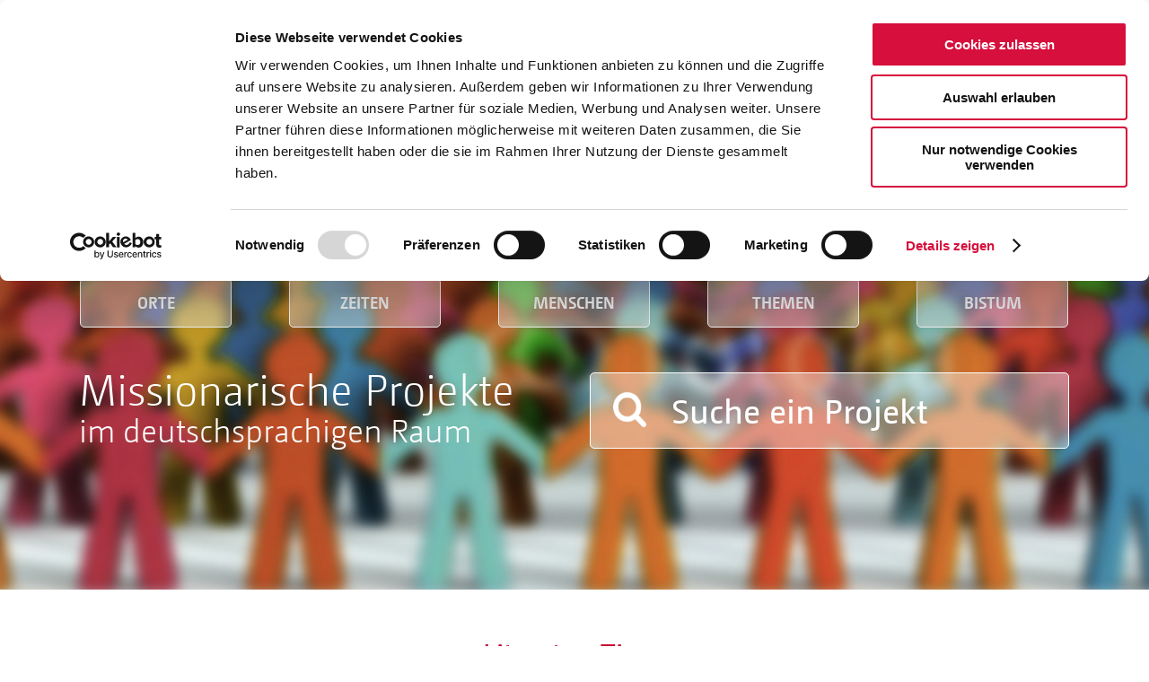

--- FILE ---
content_type: text/html; charset=utf-8
request_url: https://www.pastorale-innovationen.de/literatur/
body_size: 12342
content:
<!DOCTYPE html>
<html lang="de">
<head><script id="Cookiebot" src="https://consent.cookiebot.com/uc.js" data-cbid="71f007eb-0c00-4cf1-aea3-d55e5a6cf641" data-blockingmode="auto" type="text/javascript"></script>

<meta charset="utf-8">
<!-- 
	Created by Trisinus GmbH & Co. KG – www.trisinus.de

	This website is powered by TYPO3 - inspiring people to share!
	TYPO3 is a free open source Content Management Framework initially created by Kasper Skaarhoj and licensed under GNU/GPL.
	TYPO3 is copyright 1998-2026 of Kasper Skaarhoj. Extensions are copyright of their respective owners.
	Information and contribution at https://typo3.org/
-->




<meta name="generator" content="TYPO3 CMS">
<meta name="viewport" content="width=device-width,initial-scale=1.0">
<meta name="twitter:card" content="summary">


<link rel="stylesheet" href="/typo3temp/assets/css/5b65be6f04c70b649977f496babdc3d4.css?1730705981" media="all">
<link rel="stylesheet" href="/fileadmin/templates/ext_templates/flexslider/Css/flexslider.css?1727699147" media="all">
<link rel="stylesheet" href="/fileadmin/templates/ext_templates/flexslider/Css/mods.css?1617786294" media="all">
<link rel="stylesheet" href="/fileadmin/templates/css/main.css?1727699000" media="all">
<link rel="stylesheet" href="/fileadmin/templates/css/additional.css?1617266520" media="all">
<link rel="stylesheet" href="/fileadmin/templates/css/responsive.css?1619000285" media="all">
<link rel="stylesheet" href="/fileadmin/templates/css/font-awesome.min.css?1429318584" media="all">
<link rel="stylesheet" href="/fileadmin/templates/css/print.css?1418890600" media="print">
<link rel="stylesheet" href="/fileadmin/templates/lib/fancybox_2.1.5/fancybox-master/dist/jquery.fancybox.min.css?1614673847" media="screen">
<link rel="stylesheet" href="/fileadmin/templates/css/jquery_ui.css?1617272615" media="screen">




<script src="/fileadmin/templates/lib/jquery-2.1.4.min.js?1617272720"></script>
<script src="/fileadmin/templates/lib/jquery-ui.min.js?1617272775"></script>
<script src="/fileadmin/templates/lib/jquery.rwdImageMaps.min.js?1378980195"></script>
<script src="/fileadmin/templates/lib/datepicker_de.js?1617272847"></script>
<script src="https://use.typekit.net/pxh7fpe.js"></script>
<script src="/fileadmin/templates/lib/fancybox_2.1.5/fancybox-master/dist/jquery.fancybox.min.js?1614673847"></script>
<script src="/fileadmin/templates/lib/jquery.placeholder.min.js?1432712694"></script>
<script src="/fileadmin/templates/lib/skrollr.js?1434709901"></script>
<script src="/fileadmin/templates/lib/main.js?1617788531"></script>



<title> Literatur - Pastorale Innovationen</title>
<link rel="canonical" href="https://www.pastorale-innovationen.de/literatur/"/>

</head>
<body id="uid_13">
<div class="komplettrahmen" id="skrollr-body">
	<div class="topmenuebutton"><a title="" href="javascript:;"><img alt="Button für Menü" src="/fileadmin/templates/m/smartmenu.png"></a></div>
	<div class="slideoutmenu">
	<a class="close"><img src="/fileadmin/templates/m/x.png"></a>
	<div class="slideoutmenuwrapper"><ul class="clearfix"><li class="link_11"><a href="/links/">Links</a></li><li class="on link_13"><a href="/literatur/">Literatur</a></li><li class="link_14"><a href="/foerderung/">Förderung</a></li><li class="link_4"><a href="/suche/">Suche</a></li></ul></div>
	</div>
	<div class="topzeile" id="topzeile">
	<div class="topzeile_wrapper clearfix">
		<div class="homelink_wrapper">
		<a class="homelink" href="/" title="Startseite"><img src="/fileadmin/templates/m/logo.png" alt="Startseite">
		</a>
		</div>
		<div class="topmenue" id="topmenue"><ul class="clearfix"><li class="link_11"><a href="/links/">Links</a></li><li class="on link_13"><a href="/literatur/">Literatur</a></li><li class="link_14"><a href="/foerderung/">Förderung</a></li><li class="link_4"><a href="/suche/">Suche</a></li></ul></div>
	</div>
	</div>
	<div class="headerzeile" id="headerzeile" data-0="background-position:0% 0%;" data-top-bottom="background-position:0% 100%;">
	<div class="headerzeile_wrapper" id="headerzeile_wrapper">
		<div class="headerzeile_innerWrapper"><div class="tx-t3sprojects-pi-search">
         
			<form method='post' action='/projekt-suchausgabe/'>
				<div class='mainmenue'>
					<ul>
						
				<li class=''>
					<div>
						<a href='/projekt-suchausgabe/?project%5Bcategory_main%5D=1&cHash=d05c74676d148400cb06794fd8f99cab'>Orte<i class='fa fa-times-circle'></i></a>
					</div>
				</li>
			
				<li class=''>
					<div>
						<a href='/projekt-suchausgabe/?project%5Bcategory_main%5D=2&cHash=c4830b03114532e38a8bb28a88c61fee'>Zeiten<i class='fa fa-times-circle'></i></a>
					</div>
				</li>
			
				<li class=''>
					<div>
						<a href='/projekt-suchausgabe/?project%5Bcategory_main%5D=5&cHash=2017e45361cfda16e0800e8afce86a13'>Menschen<i class='fa fa-times-circle'></i></a>
					</div>
				</li>
			
				<li class=''>
					<div>
						<a href='/projekt-suchausgabe/?project%5Bcategory_main%5D=3&cHash=857d766233ac922f5fe5196232811653'>Themen<i class='fa fa-times-circle'></i></a>
					</div>
				</li>
			
						
			<li class=''>
				<div>
					<a href='/bistuemer-karte/?project%5Bcategory_main%5D=bistum_map&cHash=e18064127ae0532cc4b879366d8d2b9e'>Bistum<i class='fa fa-times-circle'></i></a>
				</div>
			</li>
		
					</ul>
				</div>
				<div class='submenue'>
					
				<div class='homepage_sub_left'>
					<h4>Missionarische Projekte</h4>
					<p>im deutschsprachigen Raum</p>
				</div>
				<div class='homepage_sub_right'>
					<form method='post' action='/projekt-suchausgabe/'>
					<input type='text' name='project[fulltext]' placeholder='Suche ein Projekt' value=''>
					</form>
					</div>
					
				</div>
			</form>
		
     </div>
     </div>
	</div>
	</div>
	<div class="contentzeile"><!--TYPO3SEARCH_begin-->
    

            <div id="c6477" class="frame frame-default frame-type-text frame-layout-0">
                
                
                    



                
                
                    

    
        <header>
            

    
            <h1 class="ce-headline-center">
                Literatur-Tipps
            </h1>
        



            



            



        </header>
    



                
                

    


                
                    



                
                
                    



                
            </div>

        


    

            <div id="c7049" class="frame frame-default frame-type-textpic frame-layout-0">
                
                
                    



                
                

    
        

    



    


                

    <div class="ce-textpic ce-left ce-intext">
        
            

    <div class="ce-gallery" data-ce-columns="1" data-ce-images="1">
        
        
            <div class="ce-row">
                
                    
                        <div class="ce-column">
                            

        
<figure class="image">
    
            
                    
<img class="image-embed-item" src="/fileadmin/_processed_/4/a/csm_hoeren-ermutigen-lebengestalten_cover_e4e85efe92.jpg" width="320" height="487" loading="lazy" alt="" />


                
        
    
</figure>


    


                        </div>
                    
                
            </div>
        
        
    </div>



        

        
                <div class="ce-bodytext">
                    
                    <h2><strong>Hören – ermutigen – Leben gestalten. </strong><br> von Johannes Gröger</h2>
<p>Der schulische Alltag hält für alle Beteiligten – die Lehrkräfte, die Schülerinne und Schüler sowie die weiteren Mitarbeitenden – neben den normalen Abläufen immer auch außergewöhnliche Situationen bereit. Innovative und erfahrungsbasierte Ansätze in der Schulseelsorge eröffnen dabei den Raum für Fragen nach Sinn, nach spiritueller Begleitung und ritueller Gestaltung. So kann aus der Schulgemeinschaft eine wahre Schulgemeinde werden; aus einem Ort des Lehrens und Lernen ein Ort der Begegnung mit Gott. Anhand von Einzelbeispielen reflektiert Johannes Gröger, der selbst seit über 25 Jahren als Schulseelsorger tätig ist, welche Optionen eine zukunftsorientierte Seelsorge in der Schule heute hat. Ein Buch besonders, aber nicht nur für Lehrkräfte!</p>
<p>Verlag: dialogverlag<br> Erscheinungsort und-jahr: Münster 2022<br> ISBN: 978-3-944974-61-3<br> Seitenzahl: 234 Seiten<br> Preis: 15,00 €</p>
<p><a href="https://www.dialogversand.de/produkt/hoeren-ermutigen-leben-gestalten/" target="_blank" rel="noreferrer">Bezugsquelle</a></p>
                </div>
            

        
    </div>


                
                    



                
                
                    



                
            </div>

        


    

            <div id="c7050" class="frame frame-default frame-type-div frame-layout-0">
                
                
                    



                
                
                

    <hr class="ce-div" />


                
                    



                
                
                    



                
            </div>

        


    

            <div id="c6970" class="frame frame-default frame-type-textpic frame-layout-0">
                
                
                    



                
                

    
        

    



    


                

    <div class="ce-textpic ce-left ce-intext">
        
            

    <div class="ce-gallery" data-ce-columns="1" data-ce-images="1">
        
        
            <div class="ce-row">
                
                    
                        <div class="ce-column">
                            

        
<figure class="image">
    
            
                    
<img class="image-embed-item" src="/fileadmin/_processed_/f/d/csm_mutausbrueche_47b4bedbf7.jpg" width="320" height="486" loading="lazy" alt="" />


                
        
    
</figure>


    


                        </div>
                    
                
            </div>
        
        
    </div>



        

        
                <div class="ce-bodytext">
                    
                    <h2><strong>33 Mutausbrüche für mehr Glaube im Alltag</strong><br> von Tobias Heisig</h2>
<p>Für den Glauben, sich und einander einzustehen. Das fordern die kleinen Mutausbrüche, von denen Tobias Heisig in seinem Buch berichtet. Denn gerade jetzt, in Zeiten kirchlicher Ratlosigkeit und Verzagtheit, lohnt es sich, selbst aktiv zu werden. Was ist zu tun, wenn ich auf Ablehnung gegenüber meinem Glauben treffe? Was ist zu tun, wenn gerade ein geliebter Mensch gestorben ist? Was ist zu tun, wenn gegen Gott gespottet wird? In all diesen Momenten lohnt es sich, Mut zu fassen. Mit kleinen Gedankenimpulsen und Fragestellungen, die sich direkt an den Leser richten, regt der Autor zum Nachdenken an. Das Buch steckt voller schöner Ideen um besondere Momente und inspirierende Erfahrungen zu schaffen. So kann auch Kirche neu entstehen!</p>
<p>Verlag: Vier-Türme-Verlag<br> Erscheinungsort und-jahr: Münsterschwarzach 2022<br> ISBN: 978-3-7365-0424-0<br> Seitenzahl: 153 Seiten<br> Preis: 18,00 €</p>
<p><a href="https://www.vier-tuerme.de/33-mutausbrueche-fuer-mehr-glaube-im-alltag" target="_blank" rel="noreferrer">Bezugsquelle</a></p>
                </div>
            

        
    </div>


                
                    



                
                
                    



                
            </div>

        


    

            <div id="c6971" class="frame frame-default frame-type-div frame-layout-0">
                
                
                    



                
                
                

    <hr class="ce-div" />


                
                    



                
                
                    



                
            </div>

        


    

            <div id="c6769" class="frame frame-default frame-type-textpic frame-layout-0">
                
                
                    



                
                

    
        

    



    


                

    <div class="ce-textpic ce-left ce-intext">
        
            

    <div class="ce-gallery" data-ce-columns="1" data-ce-images="1">
        
        
            <div class="ce-row">
                
                    
                        <div class="ce-column">
                            

        
<figure class="image">
    
            
                    
<img class="image-embed-item" src="/fileadmin/_processed_/9/a/csm_Wer_das_Leben_liebt__braucht_den_Tod_nicht_zu_fu__rchten_ab9d374fc2.jpg" width="320" height="485" loading="lazy" alt="" />


                
        
    
</figure>


    


                        </div>
                    
                
            </div>
        
        
    </div>



        

        
                <div class="ce-bodytext">
                    
                    <h2><strong>Wer das Leben liebt, darf den Tod nicht fürchten</strong><br> von Beate Maria Weingardt</h2>
<p>Die eigene Endlichkeit ist für viele Menschen ein schwieriges und unangenehmes Thema. In ihrem Buch beschäftigt sich Beate Maria Weingardt genau damit. Einfühlsam wendet sich die Autorin dem Thema Tod aus verschiedenen Perspektiven zu. Sie macht deutlich, dass es sich lohnt, über den Tod nachzudenken, statt diesem auszuweichen. Zentrale Themen, wie die Bedeutung von Vertrauen, Nahtoderfahrungen und Gedanken aus der Bibel kommen zum Ausdruck. Beate Maria Weingardt schafft eine vertrauensvolle Atmosphäre und schenkt Mut und Hoffnung für die Auseinandersetzung. Denn wer das Leben liebt, braucht den Tod nicht zu fürchten.</p>
<p>Verlag: camino<br> Erscheinungsort und-jahr: Stuttgart 2021<br> ISBN: 978-3-961-57162-7<br> Seitenzahl: 216 Seiten<br> Preis: 19,95 €</p>
<p><a href="https://www.bibelwerk.shop/produkte/wer-das-leben-liebt-darf-den-tod-nicht-fuerchten-157162" target="_blank" rel="noreferrer">Bezugsquelle</a></p>
                </div>
            

        
    </div>


                
                    



                
                
                    



                
            </div>

        


    

            <div id="c6969" class="frame frame-default frame-type-div frame-layout-0">
                
                
                    



                
                
                

    <hr class="ce-div" />


                
                    



                
                
                    



                
            </div>

        


    

            <div id="c6968" class="frame frame-default frame-type-textpic frame-layout-0">
                
                
                    



                
                

    
        

    



    


                

    <div class="ce-textpic ce-left ce-intext">
        
            

    <div class="ce-gallery" data-ce-columns="1" data-ce-images="1">
        
        
            <div class="ce-row">
                
                    
                        <div class="ce-column">
                            

        
<figure class="image">
    
            
                    
<img class="image-embed-item" src="/fileadmin/_processed_/c/6/csm_Kirche-digital_b4861e93a2.jpg" width="320" height="452" loading="lazy" alt="" />


                
        
    
</figure>


    


                        </div>
                    
                
            </div>
        
        
    </div>



        

        
                <div class="ce-bodytext">
                    
                    <h2><strong>Kirche digital – Best Practice nicht nur für Krisenzeiten</strong><br> von Hanno Rother und Christian Kuster</h2>
<p>Wie kann digitale Kirche funktionieren? Diese Frage stellen sich Pfarrer Hanno Rothe und Religionspädagoge Christian Kuster in ihrem Buch und wollen dabei Brücken zwischen Kirche und der digitalen Welt schlagen. Das Buch gibt hilfreiche Erklärungen und konkrete Hinweise, wie eine digitale Pastoral möglich ist und beantwortet dabei grundlegende Fragen: Worauf ist grundsätzlich zu achten? Welche Ausrüstung brauche ich? Dabei wird Lust geweckt, den pastoralen Raum in die Weiten des Netzes auszudehnen. Mit diesem Buch kann der Einstieg in eine digitale Kirche gelingen!</p>
<p>Verlag: Verlag Katholisches Bibelwerk<br> Erscheinungsort und-jahr: Stuttgart 2021<br> ISBN: 978-3-460-25537-1<br> Seitenzahl: 144 Seiten<br> Preis: 29,95 €</p>
<p><a href="https://www.bibelwerk.shop/produkte/kirche-digital-best-practise-nicht-nur-fuer-25537" target="_blank" rel="noreferrer">Bezugsquelle</a></p>
                </div>
            

        
    </div>


                
                    



                
                
                    



                
            </div>

        


    

            <div id="c6967" class="frame frame-default frame-type-div frame-layout-0">
                
                
                    



                
                
                

    <hr class="ce-div" />


                
                    



                
                
                    



                
            </div>

        


    

            <div id="c6966" class="frame frame-default frame-type-textpic frame-layout-0">
                
                
                    



                
                

    
        

    



    


                

    <div class="ce-textpic ce-left ce-intext">
        
            

    <div class="ce-gallery" data-ce-columns="1" data-ce-images="1">
        
        
            <div class="ce-row">
                
                    
                        <div class="ce-column">
                            

        
<figure class="image">
    
            
                    
<img class="image-embed-item" src="/fileadmin/_processed_/8/0/csm_Den_letzten_Weg_gestalten_030216b9ac.jpg" width="320" height="492" loading="lazy" alt="" />


                
        
    
</figure>


    


                        </div>
                    
                
            </div>
        
        
    </div>



        

        
                <div class="ce-bodytext">
                    
                    <h2><strong>Den letzten Weg gestalten</strong><br> von Pia Biehl und Susanne Wirth</h2>
<p>Was ist zu tun, wenn ein Mensch stirbt? Der Praxisratgeber beantwortet alle relevanten Fragen rund um das Thema christliches Begräbnis. Die Autorinnen Pia Biehl und Susanne Wirth geben Antworten auf grundlegende Fragen: Welche Bestattungsformen gibt es? Wie funktioniert eine kirchliche Begräbnisfeier? Wie kann eine Trauerfeier gestaltet werden? Zahlreiche Vorschläge und Anregungen helfen, die Trauerkarten, Anzeigen etc. zu gestalten. Außerdem runden hilfreiche Knigge-Tipps das praktische Buch ab.</p>
<p>Verlag: Verlag Katholisches Bibelwerk<br> Erscheinungsort und-jahr: Stuttgart 2021<br> ISBN: 978-3-460-25550-0<br> Seitenzahl: 136 Seiten<br> Preis: 15,95 €</p>
<p><a href="https://www.bibelwerk.shop/produkte/den-letzten-weg-gestalten-25550" target="_blank" rel="noreferrer">Bezugsquelle</a></p>
                </div>
            

        
    </div>


                
                    



                
                
                    



                
            </div>

        


    

            <div id="c6965" class="frame frame-default frame-type-div frame-layout-0">
                
                
                    



                
                
                

    <hr class="ce-div" />


                
                    



                
                
                    



                
            </div>

        


    

            <div id="c6964" class="frame frame-default frame-type-textpic frame-layout-0">
                
                
                    



                
                

    
        

    



    


                

    <div class="ce-textpic ce-left ce-intext">
        
            

    <div class="ce-gallery" data-ce-columns="1" data-ce-images="1">
        
        
            <div class="ce-row">
                
                    
                        <div class="ce-column">
                            

        
<figure class="image">
    
            
                    
<img class="image-embed-item" src="/fileadmin/_processed_/8/d/csm_Kirche_neu_erfinden_2e2d445c2b.jpeg" width="320" height="524" loading="lazy" alt="" />


                
        
    
</figure>


    


                        </div>
                    
                
            </div>
        
        
    </div>



        

        
                <div class="ce-bodytext">
                    
                    <h2><strong>Kirche neu erfinden: Lebendiger Organismus – Lernende Organisation</strong><br> von Peter Klasvogt</h2>
<p>Peter Klasvogt stellt sich keiner geringeren Aufgabe als der „Erneuerung der Kirche“. Dafür formuliert er einen Text, der alte Traditionen aufzeigt, Konsequenzen zieht und zukunftsgerichtete Vorschläge formuliert. Sein Ziel ist es nicht, das Rad neu zu erfinden, sondern das Gute zu erhalten, Verborgenes wieder aufzudecken und schlaue Ideen hinzuzufügen. Mit seinen Erfahrungen in Wirtschaft und Theologie formuliert er ein wissenschaftlich gestütztes Buch, das für all diejenigen interessant ist, die über mutige und zukunftsorientierte Reformen der Kirche nachdenken möchten. Es macht Spaß, zusammen mit dem Autor in dieses Feld einzutauchen.</p>
<p>Verlag: Bonifatius Verlag<br> Erscheinungsort und-jahr: Paderborn 2021<br> ISBN: 978-3-89710-833-7<br> Seitenzahl: 368 Seiten<br> Preis: 34,00 €</p>
<p><a href="https://www.bonifatius-verlag.de/shop/kirche-neu-erfinden/" target="_blank" rel="noreferrer">Bezugsquelle</a></p>
                </div>
            

        
    </div>


                
                    



                
                
                    



                
            </div>

        


    

            <div id="c6771" class="frame frame-default frame-type-div frame-layout-0">
                
                
                    



                
                
                

    <hr class="ce-div" />


                
                    



                
                
                    



                
            </div>

        


    

            <div id="c6768" class="frame frame-default frame-type-textpic frame-layout-0">
                
                
                    



                
                

    
        

    



    


                

    <div class="ce-textpic ce-left ce-intext">
        
            

    <div class="ce-gallery" data-ce-columns="1" data-ce-images="1">
        
        
            <div class="ce-row">
                
                    
                        <div class="ce-column">
                            

        
<figure class="image">
    
            
                    
<img class="image-embed-item" src="/fileadmin/_processed_/0/e/csm_Diaspora_und_Sendung_b151c5802b.jpg" width="320" height="474" loading="lazy" alt="" />


                
        
    
</figure>


    


                        </div>
                    
                
            </div>
        
        
    </div>



        

        
                <div class="ce-bodytext">
                    
                    <h2><strong>Diaspora und Sendung: Erfahrungen und Auftrag christlicher Kirchen im pluralen Deutschland</strong><br> von Katharina Bracht und Thomas Söding (Hrsg.)</h2>
<p>Unter den Begriffen „Diaspora und Sendung“ erstreckt sich ein weites Feld biblischer und gesellschaftlicher Deutungen. In diesem Sammelband wird versucht, aus ökumenischer Sicht eine Einordnung der Leitbegriffe herauszuarbeiten, um eine Antwort auf die Frage zu finden, in welcher Situation sich die Kirchen heute befinden. Dabei ist es, wie die Autoren sagen: „Eine einfache Antwort gibt es nicht“. Trotzdem schaffen sie es, das Spektrum der Debatte von wissenschaftlichen Studien bis hin zu konkreten Handlungsoptionen spannend darzustellen. Es ergibt sich ein gut zu lesender und kritischer Text, der wissenschaftliche Studien für das breite Publikum zugänglich macht.</p>
<p>Verlag: Evangelische Verlagsanstalt Leipzig<br> Erscheinungsort und-jahr: Leipzig 2021<br> ISBN: 978-3-374-06841-8<br> Seitenzahl: 368 Seiten<br> Preis: 38,00 €</p>
<p><a href="https://www.eva-leipzig.de/product_info.php?info=p5134_Diaspora-und-Sendung.html" target="_blank" rel="noreferrer">Bezugsquelle</a></p>
                </div>
            

        
    </div>


                
                    



                
                
                    



                
            </div>

        


    

            <div id="c6770" class="frame frame-default frame-type-div frame-layout-0">
                
                
                    



                
                
                

    <hr class="ce-div" />


                
                    



                
                
                    



                
            </div>

        


    

            <div id="c6765" class="frame frame-default frame-type-textpic frame-layout-0">
                
                
                    



                
                

    
        

    



    


                

    <div class="ce-textpic ce-left ce-intext">
        
            

    <div class="ce-gallery" data-ce-columns="1" data-ce-images="1">
        
        
            <div class="ce-row">
                
                    
                        <div class="ce-column">
                            

        
<figure class="image">
    
            
                    
<img class="image-embed-item" src="/fileadmin/user_upload/pi/bilder/literatur/Kirchliches_Miteinander_auf_Augenho__he.jpg" width="300" height="444" loading="lazy" alt="" />


                
        
    
</figure>


    


                        </div>
                    
                
            </div>
        
        
    </div>



        

        
                <div class="ce-bodytext">
                    
                    <h2><strong>Kirchliches Miteinander auf Augenhöhe: „Theologisches Denken als unverzichtbares Reformprinzip“</strong><br> von Gerd Lohaus</h2>
<p>Was bedeutet es, mit Jemandem auf Augenhöhe zu sein? Und was, wenn man das auf Religion und Gott bezieht? Kann man mit Gott überhaupt auf Augenhöhe sein? Diesen und weiteren Fragen geht Gerd Lohaus in seinem Buch nach. Dabei schreibt er aus der Position eines Reformers, der aber nicht alles nach dem Motto „Neues ist immer besser“ interpretiert. Mit der Botschaft, darauf aufmerksam zu machen, dass es in der Kirche immer noch um theologische Grundlagen geht, lädt er ein, die Hinführung dieser Gedanken mit ihm zu verfolgen. Beim Lesen des Buches bekommt man immer wieder aufs Neue Lust, sich vom Leitgedanken ausgehend auf die unterschiedlichen Inhalte einzulassen.</p>
<p>Verlag: Aschendorff Verlag<br> Erscheinungsort und-jahr: Münster 2021<br> ISBN: 978-3-402-42776-1<br> Seitenzahl: 222 Seiten<br> Preis: 38,00 €</p>
<p><a href="https://www.aschendorff-buchverlag.de/listview?dsearch=1&amp;search_schlagwort=Kirchliches+MIteinander" target="_blank" rel="noreferrer">Bezugsquelle</a></p>
                </div>
            

        
    </div>


                
                    



                
                
                    



                
            </div>

        


    

            <div id="c6766" class="frame frame-default frame-type-div frame-layout-0">
                
                
                    



                
                
                

    <hr class="ce-div" />


                
                    



                
                
                    



                
            </div>

        


    

            <div id="c6764" class="frame frame-default frame-type-textpic frame-layout-0">
                
                
                    



                
                

    
        

    



    


                

    <div class="ce-textpic ce-left ce-intext">
        
            

    <div class="ce-gallery" data-ce-columns="1" data-ce-images="1">
        
        
            <div class="ce-row">
                
                    
                        <div class="ce-column">
                            

        
<figure class="image">
    
            
                    
<img class="image-embed-item" src="/fileadmin/user_upload/pi/bilder/literatur/Systemrelevant.jpg" width="259" height="420" loading="lazy" alt="" />


                
        
    
</figure>


    


                        </div>
                    
                
            </div>
        
        
    </div>



        

        
                <div class="ce-bodytext">
                    
                    <h2><strong>Systemrelevant: Neue Maßstäbe für unsere Gesellschaft</strong><br> von Burkhard Hose</h2>
<p>„Es wird nicht mehr, wie es vorher war“ sagt Burkard Hose zu unserer jetzigen Gesellschaftssituation. Corona, die Flüchtlingskrise und die Klimakatastrophe sind Ereignisse, die unser System in den Grundfesten erschüttert haben. Wie kann man damit umgehen? Was heißt das für mich als Person? Hose schreibt einen Ratgeber, der jeden und jede anspricht, da jeder und jede von der Situation betroffen ist. Seine leichte Sprache und die nachvollziehbaren Gedankengänge machen das Buch gut zugänglich und Freude am Lesen. Eine Selbstreflexions-Reise, bei der man nur gewinnen kann.</p>
<p>Verlag: Vier-Türme-Verlag<br> Erscheinungsort und-jahr: Münsterschwarzach 2021<br> ISBN: 978-3-7365-0326-7<br> Seitenzahl: 156 Seiten<br> Preis: 18,00 €</p>
<p><a href="https://www.vier-tuerme.de/systemrelevant-neue-massstaebe-fuer-unsere-gesellschaft" target="_blank" rel="noreferrer">Bezugsquelle</a></p>
                </div>
            

        
    </div>


                
                    



                
                
                    



                
            </div>

        


    

            <div id="c6767" class="frame frame-default frame-type-div frame-layout-0">
                
                
                    



                
                
                

    <hr class="ce-div" />


                
                    



                
                
                    



                
            </div>

        


    

            <div id="c6763" class="frame frame-default frame-type-textpic frame-layout-0">
                
                
                    



                
                

    
        

    



    


                

    <div class="ce-textpic ce-left ce-intext">
        
            

    <div class="ce-gallery" data-ce-columns="1" data-ce-images="1">
        
        
            <div class="ce-row">
                
                    
                        <div class="ce-column">
                            

        
<figure class="image">
    
            
                    
<img class="image-embed-item" src="/fileadmin/_processed_/9/1/csm_Wachet_und_betet_695d4ef231.jpg" width="320" height="480" loading="lazy" alt="" />


                
        
    
</figure>


    


                        </div>
                    
                
            </div>
        
        
    </div>



        

        
                <div class="ce-bodytext">
                    
                    <h2><strong>Wachet und betet: Mystik, Spiritualität und Gebet in Zeiten politischer und gesellschaftlicher Unruhe</strong><br> von Oliver Dürr, Ralph Kunz und Andreas Steingruber (Hg.)</h2>
<p>Wie betet man heutzutage eigentlich richtig? Diese plakativ gestellte Frage nehmen die Autoren auf und beziehen sie auf die gesellschaftlichen und politischen Herausforderungen unserer modernen Gesellschaft. Besonders die Zeit der Corona-Pandemie dient dabei als Ausgangspunkt für Vorschläge zur Bewältigung von Leid und Krisen in der heutigen Zeit. Im Sammelband werden verschiedenste spannende Beiträge zu akademischer Theologie, christlicher Spiritualität und dem gesellschaftlichen Leben allgemein präsentiert. Die große Vielfalt lädt Leser und Leserinnen jeder Interessengruppe ein, sich auf unterschiedlichste Weise mit dem Glauben auseinanderzusetzen.</p>
<p>Verlag: Aschendorff Verlag<br> Erscheinungsort und-jahr: Münster 2021<br> ISBN: 978-3-402-12253-2<br> Seitenzahl: 413 Seiten<br> Preis: 49,00 €</p>
<p><a href="https://www.aschendorff-buchverlag.de/detailview?no=12253" target="_blank" rel="noreferrer">Bezugsquelle</a></p>
                </div>
            

        
    </div>


                
                    



                
                
                    



                
            </div>

        


    

            <div id="c6762" class="frame frame-default frame-type-div frame-layout-0">
                
                
                    



                
                
                

    <hr class="ce-div" />


                
                    



                
                
                    



                
            </div>

        


    

            <div id="c6671" class="frame frame-default frame-type-textpic frame-layout-0">
                
                
                    



                
                

    
        

    



    


                

    <div class="ce-textpic ce-left ce-intext">
        
            

    <div class="ce-gallery" data-ce-columns="1" data-ce-images="1">
        
        
            <div class="ce-row">
                
                    
                        <div class="ce-column">
                            

        
<figure class="image">
    
            
                    
<img class="image-embed-item" src="/fileadmin/_processed_/3/d/csm_tor_zur_welt_rez_3e948e8279.jpg" width="320" height="503" loading="lazy" alt="" />


                
        
    
</figure>


    


                        </div>
                    
                
            </div>
        
        
    </div>



        

        
                <div class="ce-bodytext">
                    
                    <h2><strong>Tor zur Welt? Hamburg als Ort der Theologie </strong><br> von Gerrit Spallek</h2>
<p>Ist Gott an der Alster zu finden? Wer Theologie in einer Großstadt betreibt, muss mit Überraschungen und Irritationen rechnen, zumal in einer so vitalen und bunten Metropole wie der Hansestadt. Gerrit Spallek legt mit seiner Dissertation keineswegs einen theologischen Reiseführer vor. Allein schon aufgrund seines Umfangs und seiner fundierten theologischen Grundlegung ist dies kein Buch für Zwischendurch. Für das Fachpublikum aber stellt die Studie einen hochinteressanten, gerade durch die Bekanntheit der erkundeten Orte (z.B. der Kiez von St. Pauli) sehr anschaulichen Zugang über die Erprobung einer raumsensibilisierten Theologie dar.</p>
<p>Verlag: Matthias Grünewald Verlag<br> Erscheinungsort und-jahr: Ostfildern 2021<br> ISBN: 978-3-460-25539-5<br> Seitenzahl: 448 Seiten<br> Preis: 55,00 €</p>
<p><a href="https://shop.verlagsgruppe-patmos.de/tor-zur-welt-303247.html" target="_blank" rel="noreferrer">Bezugsquelle</a></p>
                </div>
            

        
    </div>


                
                    



                
                
                    



                
            </div>

        


    

            <div id="c6670" class="frame frame-default frame-type-div frame-layout-0">
                
                
                    



                
                
                

    <hr class="ce-div" />


                
                    



                
                
                    



                
            </div>

        


    

            <div id="c6668" class="frame frame-default frame-type-textpic frame-layout-0">
                
                
                    



                
                

    
        

    



    


                

    <div class="ce-textpic ce-left ce-intext">
        
            

    <div class="ce-gallery" data-ce-columns="1" data-ce-images="1">
        
        
            <div class="ce-row">
                
                    
                        <div class="ce-column">
                            

        
<figure class="image">
    
            
                    
<img class="image-embed-item" src="/fileadmin/_processed_/3/8/csm_andachten_fuer_zuhause-rez_c46c0ed7cd.jpg" width="320" height="492" loading="lazy" alt="" />


                
        
    
</figure>


    


                        </div>
                    
                
            </div>
        
        
    </div>



        

        
                <div class="ce-bodytext">
                    
                    <h2><strong>Andachten für zu Hause: Andachten für die Fasten- und Osterzeit </strong><br> von Sonja und David Haub</h2>
<p>Das Buch passt in die Zeit: Sind wir durch die Einschränkungen der Pandemie doch oft auf unsere eigenen vier Wände zurückgeworfen. Dass diese Begrenzung liturgisch fruchtbar werden kann, ja Gott gleichsam in unsere Wohnzimmer kommen kann, führt das Buch sehr gelungen vor Augen. Die Andachten bieten für jeden Sonn- und Feiertag in der Fasten- u. Osterzeit eine Anregung für das liturgische Feiern allein oder im kleinen Kreis und lassen sich gut mit den durchschnittlichen häuslichen Gegebenheiten gestalten. Der sich wiederholende Aufbau u. die übersichtliche Gestaltung der Andachten tragen zur Zugänglichkeit des Buches bei. Empfehlenswert für die Glaubenspraxis!</p>
<p>Verlag: Verlag Katholisches Bibelwerk<br> Erscheinungsort und-jahr: Stuttgart 2021<br> ISBN: 978-3-460-25539-5<br> Seitenzahl: 176 Seiten<br> Preis: 14,95 €</p>
<p><a href="https://www.bibelwerk.shop/produkte/andachten-fuer-zu-hause-25539" target="_blank" rel="noreferrer">Bezugsquelle</a></p>
                </div>
            

        
    </div>


                
                    



                
                
                    



                
            </div>

        


    

            <div id="c6669" class="frame frame-default frame-type-div frame-layout-0">
                
                
                    



                
                
                

    <hr class="ce-div" />


                
                    



                
                
                    



                
            </div>

        


    

            <div id="c6665" class="frame frame-default frame-type-textpic frame-layout-0">
                
                
                    



                
                

    
        

    



    


                

    <div class="ce-textpic ce-left ce-intext">
        
            

    <div class="ce-gallery" data-ce-columns="1" data-ce-images="1">
        
        
            <div class="ce-row">
                
                    
                        <div class="ce-column">
                            

        
<figure class="image">
    
            
                    
<img class="image-embed-item" src="/fileadmin/_processed_/e/9/csm_randomactsofkindness_f4598372a0.jpg" width="320" height="447" loading="lazy" alt="" />


                
        
    
</figure>


    


                        </div>
                    
                
            </div>
        
        
    </div>



        

        
                <div class="ce-bodytext">
                    
                    <h2><strong>Random Acts of Kindness: Glücksmomente zu verschenken</strong><br> von Stephan Sigg</h2>
<p>„Random Acts of Kindness“ sind kleine Zeichen der Fürsorge und Nächstenliebe, die wir unseren Mitmenschen schenken können, um die Welt ein wenig freundlicher und fröhlicher für alle zu machen. Stephan Sigg gibt in seinem Buch dazu praktische Anregungen – von Briefen an Senioren über Rezensionen für unterbewertete Restaurants und Komplimenten an Passanten bis hin zum verschenkten Cappuccino. Das Buch ist klar gegliedert und leicht verständlich und mach Lust, den einen oder anderen „Act of Kindness“ einmal selbst auszuprobieren.</p>
<p>Verlag: Camino<br> Erscheinungsort und-jahr: Stuttgart 2021<br> ISBN: 978-3-96157-166-6<br> Seitenzahl: 160 Seiten<br> Preis: 14,95 €</p>
<p><a href="https://www.bibelwerk.shop/produkte/random-acts-of-kindness-157166" target="_blank" rel="noreferrer">Bezugsquelle</a></p>
                </div>
            

        
    </div>


                
                    



                
                
                    



                
            </div>

        


    

            <div id="c6666" class="frame frame-default frame-type-div frame-layout-0">
                
                
                    



                
                
                

    <hr class="ce-div" />


                
                    



                
                
                    



                
            </div>

        


    

            <div id="c6667" class="frame frame-default frame-type-textpic frame-layout-0">
                
                
                    



                
                

    
        

    



    


                

    <div class="ce-textpic ce-left ce-intext">
        
            

    <div class="ce-gallery" data-ce-columns="1" data-ce-images="1">
        
        
            <div class="ce-row">
                
                    
                        <div class="ce-column">
                            

        
<figure class="image">
    
            
                    
<img class="image-embed-item" src="/fileadmin/_processed_/7/3/csm_kirche-ja_bitte_e76321d7c2.jpg" width="320" height="485" loading="lazy" alt="" />


                
        
    
</figure>


    


                        </div>
                    
                
            </div>
        
        
    </div>



        

        
                <div class="ce-bodytext">
                    
                    <h2><strong>Kirche – ja bitte! Innovative Modelle und strategische Perspektiven gelungener Mitgliederorientierung</strong><br> von David Gutmann u.a.</h2>
<p>Der Sammelband „Kirche – ja bitte!“ vereint theoretische und praktische Beiträge zu einer neuorientierten Mitgliederarbeit der Kirchen. In ökumenischer Perspektive spürt es den Gründen für Kirchenaustritte nach, gibt einen Überblick über gelungene Beispiele praktischer Mitgliederarbeit und entwirft Leitlinien für eine strategische Mitgliederorientierung im kirchlichen Kontext.. Das spannende an dem Werk ist sein Aufruf zu einer klaren und strukturierten Mitgliedergewinnung und -pflege, wie er in der Gemeindearbeit derzeit nur selten zum Ausdruck kommt. Insofern kann dieses Buch gut dazu beitragen, einen neuen Blick auf die Beziehung zwischen den Kirchen und ihren Mitgliedern zu bekommen.</p>
<p>Verlag: Neukirchener Verlagsgesellschaft<br> Erscheinungsort und-jahr: Neukirchen-Vluyn 2019<br> ISBN: 978-3-7615-6667-1<br> Seitenzahl: 225 Seiten<br> Preis: 24,00 €</p>
<p><a href="https://neukirchener-verlage.de/kirche-ja-bitte.html" target="_blank" rel="noreferrer">Bezugsquelle</a></p>
                </div>
            

        
    </div>


                
                    



                
                
                    



                
            </div>

        


    

            <div id="c6571" class="frame frame-default frame-type-div frame-layout-0">
                
                
                    



                
                
                

    <hr class="ce-div" />


                
                    



                
                
                    



                
            </div>

        


    

            <div id="c6569" class="frame frame-default frame-type-textpic frame-layout-0">
                
                
                    



                
                

    
        

    



    


                

    <div class="ce-textpic ce-left ce-intext">
        
            

    <div class="ce-gallery" data-ce-columns="1" data-ce-images="1">
        
        
            <div class="ce-row">
                
                    
                        <div class="ce-column">
                            

        
<figure class="image">
    
            
                    
<img class="image-embed-item" src="/fileadmin/_processed_/4/a/csm_keine-bibel_lit-tipps_386e34e255.jpg" width="320" height="462" loading="lazy" alt="" />


                
        
    
</figure>


    


                        </div>
                    
                
            </div>
        
        
    </div>



        

        
                <div class="ce-bodytext">
                    
                    <h2><strong>Keine Bibel</strong><br> von Christian Nürnberger</h2>
<p>Autor Christian Nürnberger erzählt in „Keine Bibel“ die wichtigsten biblischen Geschichten des Alten und Neuen Testaments in einem fesselnden, bisweilen auch lockeren Stil nach. Die komprimierte Form der Nacherzählungen in „Keine Bibel“ trägt dazu bei, die Hintergründe der biblischen Texte zu verstehen und diese in den Kontext der Entstehungszeit zu setzen. Einzelne Gesichtspunkte werden noch einmal in Extrakapiteln ausgeführt, ohne dabei eine ausführliche theologische Analyse vorzunehmen. Die Lektüre ist für jeden ein Gewinn, ganz gleich ob Gläubiger, Agnostiker oder Atheist.</p>
<p>Verlag: Gabriel Verlag<br> Erscheinungsort und-jahr: Stuttgart 2020<br> ISBN: 978-3522305419<br> Seitenzahl: 240 Seiten<br> Preis:15,00 €</p>
<p><a href="https://www.thienemann-esslinger.de/produkt/keine-bibel-isbn-978-3-522-30541-9" target="_blank" rel="noreferrer">Bezugsquelle</a></p>
                </div>
            

        
    </div>


                
                    



                
                
                    



                
            </div>

        


    

            <div id="c6570" class="frame frame-default frame-type-div frame-layout-0">
                
                
                    



                
                
                

    <hr class="ce-div" />


                
                    



                
                
                    



                
            </div>

        


    

            <div id="c6478" class="frame frame-default frame-type-textpic frame-layout-0">
                
                
                    



                
                

    
        

    



    


                

    <div class="ce-textpic ce-left ce-intext">
        
            

    <div class="ce-gallery" data-ce-columns="1" data-ce-images="1">
        
        
            <div class="ce-row">
                
                    
                        <div class="ce-column">
                            

        
<figure class="image">
    
            
                    
<img class="image-embed-item" src="/fileadmin/_processed_/b/2/csm_online-zu-gott-lit-tipps_233dbf2f36.jpg" width="320" height="509" loading="lazy" alt="" />


                
        
    
</figure>


    


                        </div>
                    
                
            </div>
        
        
    </div>



        

        
                <div class="ce-bodytext">
                    
                    <h2><strong>Online zu Gott?<br> Liturgische Ausdrucksformen und Erfahrungen im Medienzeitalter</strong><br> von Stephan Kopp und Benjamin Krysmann (Hg.)</h2>
<p>Gestreamte Messfeiern und Online-Gebetszeiten: Seit Ausbruch der Corona-Pandemie hat sich das liturgische Leben der Kirche zunehmend in den digitalen Raum verlagert. Welche theologischen Herausforderungen sind mit einer „digital Liturgie“ verbunden? Können z. B. Sakramente überhaupt online gefeiert werden? Und wie kann die Gottesdienstgemeinschaft in solchen Formaten erfahrbar werden? Dieser Sammelband sucht nach differenzierten Antworten auf diese und viele weitere Fragen rund um das Thema Liturgie im Medienzeitalter. Eine hochinteressante Zusammenstellung zu einem Thema, das aktueller kaum sein könnte.</p>
<p>Verlag: Herder Verlag<br> Erscheinungsort und-jahr: Freiburg im Breisgau 2020<br> ISBN: 978-3451388255<br> Seitenzahl:&nbsp; 240 S.<br> Preis: 26,00 Euro</p>
<p><a href="https://www.herder.de/theologie-pastoral-shop/online-zu-gott!-kartonierte-ausgabe/c-37/p-19297/" target="_blank" rel="noreferrer">Bezugsquelle</a></p>
                </div>
            

        
    </div>


                
                    



                
                
                    



                
            </div>

        


    

            <div id="c6568" class="frame frame-default frame-type-div frame-layout-0">
                
                
                    



                
                
                

    <hr class="ce-div" />


                
                    



                
                
                    



                
            </div>

        


    

            <div id="c6567" class="frame frame-default frame-type-textpic frame-layout-0">
                
                
                    



                
                

    
        

    



    


                

    <div class="ce-textpic ce-left ce-intext">
        
            

    <div class="ce-gallery" data-ce-columns="1" data-ce-images="1">
        
        
            <div class="ce-row">
                
                    
                        <div class="ce-column">
                            

        
<figure class="image">
    
            
                    
<img class="image-embed-item" src="/fileadmin/_processed_/b/4/csm_GAW_graswurzel_tipps_b9631c5a93.jpg" width="320" height="455" loading="lazy" alt="" />


                
        
    
</figure>


    


                        </div>
                    
                
            </div>
        
        
    </div>



        

        
                <div class="ce-bodytext">
                    
                    <h2><strong>Graswurzel oder Heiliger Rest? Auf dem Weg zu einer Theologie der Diaspora</strong><br> von Klaus Fitschen und Gabriele Wulz (Hg.)</h2>
<p>Das Dokument „Theologie der Diaspora“ ist das Ergebnis eines Studienprozesses zur Standortbestimmung der evangelischen Kirchen in Europa, der von der Vollversammlung der Gemeinschaft Evangelischer Kirchen in Europa (GEKE) 2012 angestoßen wurde. Der vorliegende Band dokumentiert eine von Gustav-¬Adolf-¬Werk und Evangelischem Bund im Nov. 2018 durchgeführte Tagung, ergänzt um das GEKE-Studiendokument und weitere Beiträge. Die hier versammelten Überlegungen, Diaspora nicht als Mangel, sondern als Chance zu verstehen, Beziehungsfülle im Sinne der Nachfolge Christi zu gestalten, sind auch für eine katholisch-theologische Reflexion des Diaspora-Begriffs inspirierend.</p>
<p>Verlag: Verlag des Gustav-Adolf-Werks e. V.<br> Erscheinungsort und-jahr: Leipzig 2020<br> ISBN: 978-3-87593-134-1<br> Seitenzahl: 184 Seiten<br> Preis: 8,00 €</p>
<p><a href="https://www.gustav-adolf-werk.de/buecher.html" target="_blank" rel="noreferrer">Bezugsquelle</a></p>
                </div>
            

        
    </div>


                
                    



                
                
                    



                
            </div>

        


    

            <div id="c6572" class="frame frame-default frame-type-div frame-layout-0">
                
                
                    



                
                
                

    <hr class="ce-div" />


                
                    



                
                
                    



                
            </div>

        


    

            <div id="c6573" class="frame frame-default frame-type-textpic frame-layout-0">
                
                
                    



                
                

    
        

    



    


                

    <div class="ce-textpic ce-left ce-intext">
        
            

    <div class="ce-gallery" data-ce-columns="1" data-ce-images="1">
        
        
            <div class="ce-row">
                
                    
                        <div class="ce-column">
                            

        
<figure class="image">
    
            
                    
<img class="image-embed-item" src="/fileadmin/user_upload/pi/bilder/literatur/lust-auf-morgen_tipps.jpg" width="300" height="445" loading="lazy" alt="" />


                
        
    
</figure>


    


                        </div>
                    
                
            </div>
        
        
    </div>



        

        
                <div class="ce-bodytext">
                    
                    <h2><strong>Lust auf morgen! Christsein und Kirche in die Zukunft denken</strong><br> von Christian Hennecke</h2>
<p>Einer der profiliertesten Vordenker kirchlicher Transformationsprozesse im deutschsprachigen Raum legt hier ein neues Werk vor. Christian Hennecke schreibt gegen Resignation und Frustration an, die sich in der Kirche vielerorts breitmachen. Er will Lust machen auf das, was Kirche und Christsein morgen sein könnten. Das tut er weder naiv noch in blindem Fortschrittsoptimismus. Hennecke ist überzeugt, dass die Zukunft des Glaubens geistgewirkt ist und auf dem Weg der Nachfolge gemeinsam entdeckt werden will. Das gut lesbar geschriebene Buch will dazu einladen, sich auf neue Bilder von Kirche einzulassen und Traditionen neu zu denken und fruchtbar werden zu lassen.</p>
<p>Verlag: Aschendorf Verlag<br> Erscheinungsort und-jahr: Münster 2020<br> ISBN: 978-3-402-24653-5<br> Seitenzahl: 199 Seiten<br> Preis: 17,00 €</p>
<p><a href="https://www.aschendorff-buchverlag.de/detailview?no=24653" target="_blank" rel="noreferrer">Bezugsquelle</a></p>
                </div>
            

        
    </div>


                
                    



                
                
                    



                
            </div>

        


    

            <div id="c6574" class="frame frame-default frame-type-div frame-layout-0">
                
                
                    



                
                
                

    <hr class="ce-div" />


                
                    



                
                
                    



                
            </div>

        

<!--TYPO3SEARCH_end--></div>
	<div class="footerzeile">
	<div class="footer_wrapper clearfix">
		<div class="footer_left">
		<div class="sponsors clearfix">
			<div>
			<h2>Der Projektträger</h2>
			<p>Träger von Pastorale <strong>Innovationen</strong> ist das Bonifatiuswerk. Wenn Sie Fragen oder Anregungen zu diesem Angebot haben, wenden Sie sich gerne direkt an uns.</p>
			</div>
			<!-- <div class="sponsors_left">
				<a href="http://www.kamp-erfurt.de" title="www.kamp-erfurt.de" target="_blank"><img class="logo_kamp" src="/fileadmin/templates/m/logo_kamp.png" alt="Kamp">
				</a>
				<p class="halber_unterer_abstand">Katholische Arbeitsstelle für missionarische Pastoral der Deutschen Bischofskonferenz</p>
				<p>
					Holzheienstraße 14
					<br/> 99084 Erfurt
					<br/><a class="footer_link_web" href="http://www.kamp-erfurt.de" title="www.kamp-erfurt.de" target="_blank"><span class="fa fa-compass"></span>www.kamp-erfurt.de</a>
				</p>
				<h4 class="contact_person">Ansprechpartnerin</h4>
				<p class="low_topmargin">
					Jasmin Hack
					<br /> <span class="footer_link_tel"><span class="fa fa-phone"></span>Telefon: (0361) 54 14 91-32</span>
					<br />
					<a class="footer_link_mail" href="mailto:hack@kamp-erfurt.de" title="hack@kamp-erfurt.de"><span
							class="fa fa-envelope-o"></span>hack@kamp-erfurt.de</a>
				</p>
				</div> -->


			<div class="sponsors_right">
			<a href="http://www.bonifatiuswerk.de" title="www.bonifatiuswerk.de" target="_blank"><img class="logo_bw" src="/fileadmin/templates/m/logo_bw.png" alt="Bonifatiuswerk">
			</a>
			<p>Bonifatiuswerk der deutschen Katholiken e.V.</p>
			<p>
				Kamp 22
				<br/> 33098 Paderborn
				<br/><a class="footer_link_web" href="http://www.bonifatiuswerk.de" title="www.bonifatiuswerk.de" target="_blank"><span class="fa fa-compass"></span>www.bonifatiuswerk.de</a>
			</p>
			<h4 class="contact_person">Ansprechpartner</h4>
			<p class="low_topmargin">
				Bonifatiuswerk der deutschen Katholiken e.V.
				<br/> <span class="footer_link_tel"><span class="fa fa-phone"></span>Telefon: (05251) 29 96-0</span>
				<br/>
				<a class="footer_link_mail" href="mailto:info@bonifatiuswerk.de" title="info@bonifatiuswerk.de"><span class="fa fa-envelope-o"></span>info@bonifatiuswerk.de</a>
			</p>
			</div>
		</div>
		</div>
		<div class="footer_right">
		<h2>Pastorale Innovationen</h2>
		<p>Eine Plattform neuer Formen des Kircheseins und der Seelsorge, die den missionarischen Grundauftrag der Kirche umsetzen. Hier finden sich Antworten auf die Frage, warum und wozu Kirche eigentlich da ist.</p>
		<p>Wir möchten neugierig machen und ermutigen, Eigenes auszuprobieren. Stöbern Sie doch einmal in den hier vorgestellten Projektideen!</p>
		</div>
		<div class="footer_left clearfix">
		</div>
		<div class="footer_right">

		<a class="linkpfeil_black" href="/impressum/">Impressum</a> <a class="linkpfeil_black" href="/datenschutz/">Datenschutz</a> <a class="linkpfeil_black" href="/cookie-erklaerung/">Cookie-Erklärung</a>
		</div>
	</div>
	</div>
</div>
<script type="text/javascript">
	// Typekit
	try {
	Typekit.load();
	} catch (e) {}

	//facybox
	$(".fancybox").fancybox({
	helpers: {
		overlay: {
		locked: false
		}
	}
	});

	//Scrollr
	if(!(/Android|iPhone|iPad|iPod|BlackBerry|Windows Phone/i).test(navigator.userAgent || navigator.vendor || window.opera)){
	skrollr.init();
	}
</script>
<!-- Google tag (gtag.js) -->
<script async src=https://www.googletagmanager.com/gtag/js?id=G-HB40JEN39Z></script>
<script>
	window.dataLayer = window.dataLayer || [];
	function gtag() { dataLayer.push(arguments); }
	gtag('js', new Date());
	gtag('config', 'G-HB40JEN39Z');
</script>

<script src="/typo3conf/ext/ws_slider/Resources/Public/JavaScript/Flexslider/jquery.flexslider.min.js?1727182765"></script>
<script src="/typo3temp/assets/js/f80b2272649079a436e616affc7c280d.js?1730705981"></script>



</body>
</html>

--- FILE ---
content_type: text/css; charset=utf-8
request_url: https://www.pastorale-innovationen.de/fileadmin/templates/ext_templates/flexslider/Css/mods.css?1617786294
body_size: 156
content:


.tx-ws-flexslider .caption-title { font-weight: bold; }
.tx-ws-flexslider .caption-body > *:last-child { margin-bottom: 0; }
.tx-ws-flexslider .caption-text { padding: 17px; }

.flexslider .slides img { height: auto; margin-bottom:0;}





--- FILE ---
content_type: text/css; charset=utf-8
request_url: https://www.pastorale-innovationen.de/fileadmin/templates/css/main.css?1727699000
body_size: 3886
content:
/* RESET fuer alle Abstaende etc: */
@import"reset.css";

/* Höhe auf 100% setzen: */
html{
	height:100%;
	font-size:62.5%;
}
body{
	height:100%;
}

/* Wichtige Farben
Bonifatiusrot: #c80531;
*/


/* Responsive Iframes Safari-Problem (Iframes gehen über die Begrenzung hinaus) */
iframe{
	width: 10px!important;
	min-width: 100%!important;
	/* *width: 100%!important; */
}

/* CLEAR-Problem: umgebenden Container die Klasse .clearfix migeben */
/* new clearfix */
.clearfix:after {
	visibility: hidden;
	display: block;
	font-size: 0;
	content: " ";
	clear: both;
	height: 0;
	}
* html .clearfix             { zoom: 1; } /* IE6 */
*:first-child+html .clearfix { zoom: 1; } /* IE7 */
/* end new clearfix */


/* Klasse sinnvoll bei Dingen, die beispielsweise nur im Drucklayout abgezeigt werden sollen */
.inv{
	display:none;
}

/* Farben */
.schwarz{
	color:#000000;
}
.weiss{
	color:#ffffff;
}
.rot{
	color:#c80531;
}
.textmarker{
	color:FFFF00;
}

/* Allgemeines */
body{
	font-size:1.1rem;
	overflow-y:scroll;
	line-height:1.3;
}
body, html, p, div, td, input, textarea, select, h1, h2, h3, h4, h5, h6, .project_page .title{
	font-family: "camingodos-web", Arial, sans-serif;
	font-size: 18px;
	margin: 0;
	padding: 0;
}
.contentzeile ul li,
.contentzeile p.bodytext {
	font-size: 1.2em;
}
.contentzeile .yellowslide p.bodytext {
	font-size: 18px;
}

.contentzeile > div > * {
    margin-left: auto;
	margin-right:auto;
    max-width: 1140px;
}
p, table, ul, ol, h1, h2, h3, img, .youtubeVideo, .project_page .title, .project_page .subtitle, .project_page .linkpfeil_big_wrapper,.image-caption{
	margin-bottom:30px;
}
.ce-gallery{
	margin-bottom:0!important;
}
a img{
	vertical-align:top;
}
.contentzeile ul,
.contentzeile ol{
	margin-left:1em;
}
.contentzeile ul{
	list-style-type:disc;
}
.contentzeile ul ul,
.contentzeile ol ol,
.contentzeile table table{
	margin-bottom:0;
}
.youtubeVideo{
	width:550px;
	margin-left:auto;
	margin-right:auto;
}
.tx-t3sprojects-pi-create input[type=text],
.tx-t3sprojects-pi-create textarea,
.tx-t3sprojects-pi-create select{
	padding:10px;
}
*, * *{
	-ms-box-sizing:border-box;
	-moz-box-sizing:border-box;
	-webkit-box-sizing:border-box;
	box-sizing:border-box;
}

h1 {
	font-size: 1.8em;
	margin-bottom: 16px;
	font-weight:normal;
	color: #c80531;
}
h2 {
	font-size: 1.3em;
	margin-bottom: 8px;
	font-weight:normal;
}
h3 {
	margin-bottom: 8px;
}
#uid_3 .contentzeile h2 {
	color: #fff;
}
h2.content_image_flag,
h2.content_image_pen,
h2.content_image_calendar,
h2.content_image_link,
h2.content_image_user,
h2.content_image_bars {
	font-size: 1.5em;
	margin-bottom: 32px;
}
h2.content_image_flag span.fa,
h2.content_image_pen span.fa,
h2.content_image_calendar span.fa,
h2.content_image_link span.fa,
h2.content_image_user span.fa,
h2.content_image_bars span.fa {
    margin-right: 20px;
    font-size: 1.4em;
	border-radius: 150px;
	border: 2px solid #fff;
}
#uid_3 .contentzeile h2.content_image_flag span.fa,
#uid_3 .contentzeile h2.content_image_pen span.fa,
#uid_3 .contentzeile h2.content_image_calendar span.fa,
#uid_3 .contentzeile h2.content_image_link span.fa,
#uid_3 .contentzeile h2.content_image_user span.fa,
#uid_3 .contentzeile h2.content_image_bars span.fa {
	margin-left: 4%;
}
h2.content_image_flag span.fa {
    padding: 12px;
}
h2.content_image_pen span.fa {
    padding: 12px 16px;
}
h2.content_image_calendar span.fa {
    padding: 12px 14px;
}
h2.content_image_link,
h2.content_image_user,
h2.content_image_bars,
h2.content_image_link span.fa,
h2.content_image_user span.fa,
h2.content_image_bars span.fa {
	color: #000;
	border-color: #000;
}
h2.content_image_link span.fa {
    padding: 12px 14px;
}
h2.content_image_user span.fa {
    padding: 12px 14px;
}
h2.content_image_bars span.fa {
    padding: 12px 14px;
}

.project_page .title {
	margin-bottom: 3px;
}

.voller_unterer_abstand{
	margin-bottom:30px;
}
.footer_left .sponsors .sponsors_left > p.halber_unterer_abstand,
.footer_left .sponsors .sponsors_right > p.halber_unterer_abstand
.halber_unterer_abstand{
	margin-bottom:15px;
}
.viertel_unterer_abstand{
	margin-bottom:8px;
}
.kein_unterer_abstand{
	margin-bottom:0;
}
.align-left{
	text-align:left;
}
.align-center{
	text-align:center;
}
.align-right{
	text-align:right;
}
.float-left{
	float:left;
}
.float-right{
	float:right;
}
.contentzeile a{
	color:#000;

}
.linkliste{
	margin-left:0!important;
	list-style-type:none!important;
}
.linkliste li{
	position:relative;
	padding-left:20px;
	margin-bottom:5px;
}
.linkliste > li:last-child{
	margin-bottom:0;
}
.linkliste li:before{
	font-family: "FontAwesome";
	content: "\f061";
	position:absolute;
	left:0;
}


/* Suchausgabe */
.tx-indexedsearch-browsebox{
	overflow:auto;
	font-size:0.8em;
	text-align: center;
}
.tx-indexedsearch legend{
	display:none;
}
.tx-indexedsearch-searchbox > form{
	margin-bottom:30px;
}
.tx-indexedsearch-searchbox > form > p,
.tx-indexedsearch .tx-indexedsearch-res .tx-indexedsearch-info,
.tx-indexedsearch-res h3  span{
	display:none;
}
.tx-indexedsearch-res h3  .tx-indexedsearch-title{
	display:block;
}
.tx-indexedsearch-descr{
	padding-bottom:30px;
	border-bottom:1px solid #ccc;
}
.tx-indexedsearch-res .tx-indexedsearch-res:last-child .tx-indexedsearch-descr{
	padding-bottom:0;
	border-bottom:none;
}

.tx-indexedsearch-browsebox li{
	display:inline-block;
	padding-left:5px;
	list-style-type:none!important;
	background:none!important;
}

/* Standard-Kontaktformular */
.fsc-mailform label{
	display:block;
}
.fsc-mailform input,
.fsc-mailform textarea{
	margin-bottom:10px;
}
.fsc-mailform input[type=text],
.fsc-mailform input[type=password],
.fsc-mailform textarea{
	border:1px solid #ccc;
	width:100%;
	padding:2px 3px;
}
.tx-indexedsearch-form > label{
	display: none;
}
#tx-indexedsearch-searchbox-sword{
	margin-bottom:20px;
}
#tx-indexedsearch-searchbox-sword,
#tx-indexedsearch-searchbox-button-submit{
	border:1px solid #ccc;
	padding:10px;
}
@media \0screen {
	img {
		width: auto!important; /* for ie 8 */
	}
}

/* Sektionsweite Formatierungen */

.placeholder {
	color: #fff;
}
::-webkit-input-placeholder { /* WebKit browsers */
    color:    #fff;
}
:-moz-placeholder { /* Mozilla Firefox 4 to 18 */
   color:    #fff;
   opacity:  1;
}
::-moz-placeholder { /* Mozilla Firefox 19+ */
   color:    #fff;
   opacity:  1;
}
:-ms-input-placeholder { /* Internet Explorer 10+ */
   color:    #fff;
}
a.linkpfeil_big {
	color: #fff;
	font-weight: 400;
	font-size: 1.8em;
	text-decoration: none;
	margin: 0 auto;
}
a.linkpfeil_big span.fa{
	padding-right: 9px;
	font-size: 1.2em;
}
.yellowslide .content a.linkpfeil_big:before {
	font-family: "FontAwesome";
	content:"\f061";
	margin-right:15px;
}

.komplettrahmen {
	margin: auto;
	min-height: 500px;
	position: relative;
}

/* Topzeile */
.topzeile {
	min-height: 160px;
}

.topzeile_wrapper {
	width: 100%;
	max-width: 1140px;
	margin: auto;
	position: relative;
}

.topzeile_wrapper .homelink_wrapper {
	float: left;
	margin-top: 48px;
	width: 27%;
	padding-left: 0.9%;
}
.topzeile_wrapper .homelink_wrapper img {
	width: 100%;
	max-width: 260px;
}

.topzeile_wrapper .topmenue {
	float: right;
	width: 72%;
	text-align: right;
	margin: 97px 0 0 0;
	padding:0 1.7%;
	line-height:1.5;
}

.topzeile_wrapper .topmenue ul li {
	list-style: none;
	display: inline;
	margin-right: 3.070175%;
}

.topzeile_wrapper .topmenue ul li:last-child {
	margin-right: 0;
}

.topzeile_wrapper .topmenue ul li a {
	color: #c80531;
	text-decoration: none;
	font-size: 1.1em;
}
.topzeile_wrapper .topmenue .link_39 > a:before {
	font-family: "FontAwesome";
	content:"\f067";
	margin-right:7px;
}
.topzeile_wrapper .topmenue .link_4 > a:before{
	font-family: "FontAwesome";
	content:"\f002";
	margin-right:7px;
}


/* Headerzeile */
.headerzeile {
	background-image: url("../m/header_startseite.jpg");
	position: relative;
	background-repeat: no-repeat;
    height: 100%;
    width: 100%;
	background-position:0% 0%;
	background-size: cover;
}
.headerzeile_wrapper {
	width: 100%;
	max-width: 1140px;
	padding:120px 0;
	margin: auto;
}
#uid_3 .headerzeile_wrapper {
	padding:60px 0;
}
.headerzeile_wrapper .mainmenue {
	padding:0 1.7% 65px 1.7%;
}
.headerzeile_wrapper .mainmenue ul {
	text-align:center;
}
.headerzeile_wrapper .mainmenue:after{
	visibility: hidden;
	display: block;
	font-size: 0;
	content: " ";
	clear: both;
	height: 0;
}

.headerzeile_wrapper .mainmenue ul li {
	list-style: none;
	width: 15.3508%;
	margin-right: 5.81%;
	padding-bottom: 15.2%;
	height: 0;
	position: relative;
	float: left;
}

.headerzeile_wrapper .mainmenue ul li:last-child {
	margin-right: 0;
}

.headerzeile_wrapper .mainmenue ul li div {
	position: absolute;
	width: 100%;
	height: 100%;
	display: table;
	text-align: center;
	background-color: rgba(255,255,255,0.4);
    border: 1px solid #fff;
	border-radius: 5px;
}
.headerzeile_wrapper .mainmenue ul li div a {
	font-size: 1.3em;
	color: #fff;
	text-transform: uppercase;
	font-weight: bold;
	text-decoration: none;
	display: table-cell;
	vertical-align: middle;
	position:relative;
}
.headerzeile_wrapper .mainmenue ul li i{
	display:none;
}
.headerzeile_wrapper .mainmenue ul li.selected i{
	display:block;
	position:absolute;
	right:8px;
	top:5px;
	color:#fff;
}

.headerzeile_wrapper .submenue{
	margin-left: 0.701754%;
	line-height:1.5;
}
.headerzeile_wrapper:after {
	visibility: hidden;
	display: block;
	font-size: 0;
	content: " ";
	clear: both;
	height: 0;
}
.headerzeile_wrapper .submenue .homepage_sub_left{
	float: left;
	color: #fff;
	width: 48.8596%;
	text-align: left;
	padding-left: 0.9%;
}
.headerzeile_wrapper .submenue .homepage_sub_left > h4{
	font-size: 2.7em;
	font-weight: 300;
	line-height: 0.8em;
}
.headerzeile_wrapper .submenue .homepage_sub_left > p{
	font-size: 2em;
	font-weight: 300;
}

.headerzeile_wrapper .submenue .homepage_sub_right{
	float: right;
	width: 48.8596%;
	text-align: right;
	padding-right: 1.7%;
}

.headerzeile_wrapper .submenue .homepage_sub_right input {
	border: none;
	color: #ffffff;
    font-size: 2.1em;
    height: 85px;
    padding-left: 90px;
    background-image: url("../m/lupe.png");
    background-repeat: no-repeat;
    background-position: 25px 18px;
	background-size: 37px 42px;
	background-color: rgba(255,255,255,0.4);
    border: 1px solid #fff;
	border-radius: 5px;
	width: 100%;
}
.headerzeile_wrapper .submenue .homepage_sub_right input:focus {
    outline-width: 0;
}

/* Contentzeile */
.contentzeile .content_wrapper{
	width: 100%;
	max-width: 1140px;
	margin: auto;
}

/* Footerzeile */
.footerzeile {
	background-color: #e8e4d8;
}
.footerzeile .footer_wrapper{
	width: 100%;
	max-width: 1140px;
	margin: auto;
	padding: 34px 0 46px 0;
}
.footer_left {
	width: 66.6666%;
	float: left;
	padding-left: 0;
	min-height: 1px;
}
.footer_left .sponsors .sponsors_left,
.footer_left .sponsors .sponsors_right {
	width: 50%;
	float: left;
	color: #000;
	padding-right: 10%;
}
.footer_left .sponsors .sponsors_right {
	padding-left: 2.5%;
}
.footer_left .sponsors > div:first-child {
	padding-right: 9.47%;
}
.footer_left .sponsors h2,
.footer_right h2{
	font-size: 1.6em;
	color: #000;
	margin-bottom: 44px;
}
.footer_left .sponsors > div:first-child,
.footer_right > div:first-child{
	margin-bottom: 44px;
}
.footer_left .sponsors > div:last-child,
.footer_right > div:last-child{
	margin-bottom: 18px;
}
.footer_left .sponsors .sponsors_left > p,
.footer_left .sponsors .sponsors_right > p {
	margin-bottom: 36px;
}

.footer_right {
	width: 33.33333%;
	float: left;
	padding: 0 2.5%;
}
.logo_kamp {
	width: 100%;
	max-width: 255px;
	height: 23px;
	margin-top: 21px;
}
.logo_bw {
	width: 100%;
	max-width: 138px;
	height: 44px;
}
a.linkpfeil_black {
	color: #000;
	font-weight: bold;
	text-decoration: none;
}
a.linkpfeil_black:before{
	font-family: "FontAwesome";
	content:"\f061";
	margin-right:10px;
}
a.footer_link_web,
a.footer_link_mail {
	text-decoration: none;
	color: #000;
}
span.footer_link_tel {
	color: #000;
}
a.footer_link_web span.fa,
a.footer_link_mail span.fa,
span.footer_link_tel span.fa{
	margin-right: 15px;
	font-size: 1.4em;
	display: inline;
}
a.footer_link_mail span.fa {
	font-size: 1.1em;
}
.fa.fa-arrow-right {
	display: none;
}
.linkpfeil_big_wrapper .fa.fa-arrow-right {
	display: inline;
}
.topmenuebutton {
	position: absolute;
	top: 0;
	left: 0;
	z-index: 10;
    padding: 10px;
    border-bottom-right-radius: 20px;
    box-shadow: 1px 1px 9px #c80531;
	background-color: white;
}
.topmenuebutton img{
	margin: 0;
}
.slideoutmenu{
	position: absolute;
	top: 0;
	left: 0;
	background-color: #fff;
	padding: 50px 0 30px;
	z-index: 10;
	border-bottom-right-radius: 20px;
    box-shadow: 1px 1px 9px #c80531;
}
.slideoutmenu a.close{
	position: absolute;
	top: 10px;
	right: 10px;
	cursor: pointer;
}
.slideoutmenu .slideoutmenuwrapper ul {
	margin-bottom: 0;
}
.slideoutmenu .slideoutmenuwrapper ul li{
	list-style: none;
	font-weight: bold;
	padding: 10px 30px;
	border-top: 1px solid #c80531;
}
.slideoutmenu .slideoutmenuwrapper ul li:last-child{
	border-bottom: 1px solid #c80531;
}
.slideoutmenu .slideoutmenuwrapper ul li a{
	color: #c80531;
	text-decoration: none;
}
.slideoutmenu .slideoutmenuwrapper .link_39 > a:before {
	font-family: "FontAwesome";
	content:"\f067";
	margin-right:7px;
}
.slideoutmenu .slideoutmenuwrapper .link_4 > a:before{
	font-family: "FontAwesome";
	content:"\f002";
	margin-right:7px;
}
.slideoutmenu .slideoutmenuwrapper ul li.on a{
	color: #c80531;
}
.slideoutmenu,
.topmenuebutton {
	display: none;
}

.frame-custom-23,
.frame-custom-23 .theme-dark.slider-wrapper,
.frame.frame-custom-23,
.frame.frame-custom-23 .theme-dark.slider-wrapper
{
    background-color: #666257;
	padding-bottom:15px;
}
.frame-custom-22,
.frame-custom-22 .theme-dark.slider-wrapper,
.frame.frame-custom-22,
.frame.frame-custom-22 .theme-dark.slider-wrapper {
    background-color: #fbba00;
}

.frame.frame-custom-23 .theme-dark .nivoSlider a,
.frame.frame-custom-23 .theme-dark .nivoSlider a:hover ,
.frame.frame-custom-22 .theme-dark .nivoSlider a,
.frame.frame-custom-22 .theme-dark .nivoSlider a:hover{
	background-color:transparent;
}

.frame-custom-21{
	background:#e97d3f;
}
.frame-custom-21 h1,
.frame-custom-21 h2{
	color:#fff;
}
.video-js-box {
	margin: 0 auto;
}

/*
	Slides
*/
/* Yellowslide */
.frame > .three_column {
    max-width: 100%;
}
.three_column  > .content_wrapper{
	position: relative;
	display:table;
	width:100%;
}
.yellowslide {
	background-color: #fbba00;
}
.yellowslide h1{
	color: #000;
	font-size: 1.6em;
}
.three_column .content_left,
.three_column .content,
.three_column .content_right {
	width:33.3333%;
	display: table-cell;
	padding: 29px 2.5% 39px;
}
.three_column .content_left > div,
.three_column .content > div,
.three_column .content_right > div {
	margin-bottom: 30px;
}
.three_column .content_left > div:last-child,
.three_column .content > div:last-child,
.three_column .content_right > div:last-child {
	margin-bottom: 0;
}
.three_column .content_left {
	padding: 29px 1% 39px;
}
.yellowslide .content {
	background-color: #fcc426;
}
.yellowslide .content_left .project_page .linkpfeil_big_wrapper {
	display: none;
}
.yellowslide .content_right .project_page .linkpfeil_big_wrapper {
	margin-top: 30px;
}
.yellowslide .content_left .project_page {
	position: relative;
	margin-left: 33px;
	margin-bottom: 8px;
}
.yellowslide .content_left .project_page .thumbnail {
	display: none;
}
.yellowslide .content_left .project_page .title a{
	text-decoration: none;
	color: #000;
	font-weight: bold;
}
.yellowslide .content_left .project_page .title .fa.fa-arrow-right {
    left: -33px;
    position: absolute;
    color: #ffffff;
    display: block;
}

/* FLEXSLIDER */

.flexslider .slidercontent {
	max-width: 550px;
	transform: translateX(50%);
}

.flexslider .caption-wrapper {
	padding: 5px 10px;
}

.youtubevideo,
.contentzeile > div > .youtubevideo {
	max-width: 550px;
	margin-inline: auto;
}


--- FILE ---
content_type: text/css; charset=utf-8
request_url: https://www.pastorale-innovationen.de/fileadmin/templates/css/additional.css?1617266520
body_size: 383
content:
.headerzeile_innerWrapper{
	margin-top:21px;
}
.headerzeile_wrapper .mainmenue ul li {
    padding-bottom: 5%;
}

.headerzeile_wrapper .mainmenue ul li div a {
	font-size: 1em;
	padding:0 25px;
}

.headerzeile_wrapper .mainmenue {
    padding-bottom: 50px;
}
.headerzeile_wrapper .mainmenue > ul {
    text-align:center;
}
.headerzeile_wrapper .submenue {
    text-align: center;
}
.headerzeile_wrapper .submenue ul {
	margin-bottom: 0px;
}
.headerzeile_wrapper .submenue ul li {
	list-style: none;
	position: relative;
	display:inline-block;
	padding: 0 25px;
}
.headerzeile_wrapper .submenue ul li i{
	display:none;
}
.headerzeile_wrapper .submenue ul li.selected i{
	display:block;
	position:absolute;
	right:5px;
	top:3px;
	color:#fff;
}
.headerzeile_wrapper .submenue ul li.selected {
	outline:1px solid #fff;
}
.headerzeile_wrapper .submenue ul li:last-child {
	margin-right: 0;
}
.headerzeile_wrapper .submenue ul li div {
}
.headerzeile_wrapper .submenue ul li div a {
	font-size: 1em;
	color: #fff;
	text-decoration: none;
	text-transform:uppercase;
}

.contentzeile > div {
	padding:50px 20px 1px 20px;
}


--- FILE ---
content_type: text/css; charset=utf-8
request_url: https://www.pastorale-innovationen.de/fileadmin/templates/css/responsive.css?1619000285
body_size: 1180
content:

/*-----------------------------------------------------------------------------------------------*/
/* Generell kleiner als Desktop */
/*-----------------------------------------------------------------------------------------------*/
@media only screen and (max-width: 1023px){
	.headerzeile_wrapper .mainmenue ul li.selected i{
		top:0;
	}
	.headerzeile_wrapper .mainmenue ul li div {
	}
	.headerzeile_wrapper .mainmenue ul li div a {
		font-size: 1.2em;
	}
	.headerzeile_wrapper .submenue .homepage_sub_right {
		padding-right: 1.7%;
	}
	.headerzeile_wrapper .mainmenue {
		padding-left: 1.7%;
	}
	.headerzeile_wrapper .submenue .homepage_sub_right input {
		font-size: 1.7em;
	}
	.headerzeile_wrapper .submenue .homepage_sub_left > h4 {
		font-size: 1.9em;
	}
	.headerzeile_wrapper .submenue .homepage_sub_left > p {
		font-size: 1.6em;
	}
	h2.content_image_flag, h2.content_image_pen, h2.content_image_calendar {
		font-size: 1.1em;
	}
	h2.content_image_pen span.fa {
    	padding: 12px 14px;
	}
	a.linkpfeil_big {
		font-size: 1.1em;
	}
	.footer_left,
	.footer_right {
		float: none;
		width: 100%;
		padding: 0 1.7%;
	}
	.additional_information {
		margin-bottom: 30px;
	}
	.footer_right {
		margin-top: 30px;
		padding-top:30px;
		border-top:1px solid #000;
	}
	.footer_right h2 {
		margin-bottom: 30px;
	}
	.topzeile_wrapper .topmenue {
		margin: 0;
		width: 100%;
	}
}


/*-----------------------------------------------------------------------------------------------*/
/* Bis 768px, Ipad hoch */
/*-----------------------------------------------------------------------------------------------*/
@media only screen and (max-width: 900px){
	.topzeile_wrapper .topmenue {
		float: none;
		text-align: left;
	}
	.headerzeile_wrapper .mainmenue ul li div {
		width: auto;
		font-size: 0.9em;
	}
	.topzeile_wrapper .homelink_wrapper {
		float: none;
		margin-top: 10px;
		width: 100%;
	}
	.headerzeile_wrapper .mainmenue ul li{
		margin:0 15px 15px 15px;
		height:auto;
		padding-bottom:0!important;
		width:auto;
		float:none;
		display:inline-block;
	}
	
	.headerzeile_wrapper .mainmenue ul li:last-child {
		margin-right: 15px;
	}
	.headerzeile_wrapper .mainmenue ul li div{
		position:static;
		padding:15px;
	}
	.headerzeile_wrapper .mainmenue {
		padding-right: 1.7%;
		padding-bottom:0!important;
	}
	.headerzeile_wrapper .mainmenue ul li div a {
		font-size: 0.9em
	}
	.headerzeile_wrapper .submenue{
		width:auto;
	}
	.headerzeile_wrapper .submenue .homepage_sub_left,
	.headerzeile_wrapper .submenue .homepage_sub_right {
		float: none;
		width: 100%;
		padding: 0 1.7%;
	}
	.footer_left .sponsors .sponsors_left, 
	.footer_left .sponsors .sponsors_right {
		float: none;
		width: 100%;
		padding: 0;
	}
	.footer_left .sponsors .sponsors_right {
		margin-top: 40px;
		padding-top:40px;
		border-top:1px solid #000;
	}
	.headerzeile_wrapper .submenue .homepage_sub_left {
		margin-bottom: 30px;
	}
	.yellowslide .content_left, .yellowslide .content, .yellowslide .content_right,
	.dreispaltig .content_left, .dreispaltig .content, .dreispaltig .content_right {
		display: block;
		width: 100%;
		padding-right: 1.7%;
		padding-left: 1.7%;
	}
	h2.content_image_flag, h2.content_image_pen, h2.content_image_calendar {
		text-align: center;
	}
	.footer_left .sponsors .sponsors_right {
		padding-left: 0;
	}
	a.footer_link_web span.fa, a.footer_link_mail span.fa, span.footer_link_tel span.fa {
		margin-right: 1.5%;
	}

	.tx-t3sprojects-create label{
		float:none;
		width:auto;
		display:block;
		margin-bottom:2px;
	}
	.tx-t3sprojects-create .input_checkbox .inner_right_float,
	.tx-t3sprojects-create input[type="text"], 
	.tx-t3sprojects-create textarea,
	.tx-t3sprojects-create .hint, 
	.tx-t3sprojects-create input[type="submit"], 
	.tx-t3sprojects-create #plupload{
		width:100%;
		margin-left:0;
	}
	
	.tx-t3sprojects-create  .input_checkbox  label{
		margin-bottom: 10px;
	}
	.tx-t3sprojects-create  .input_checkbox{
		margin-bottom: 15px;
	}
	
	.tx-t3sprojects-create .input_checkbox .inner_right_float{
		float:none;
	}
	
	.tx-t3sprojects-create input[type="submit"]{
		padding:10px;
	}
	.tx-t3sprojects-create select{
		min-width:100%;
	}
	
	.tx-t3sprojects-pi-list .project_page .icons {
		position: relative;
		top: 0;
		margin-top: 16px;
		margin: 16px auto 0;
	}
	.tx-t3sprojects-pi-list .project_page .thumbnail {
		float: none;
		margin-bottom: 6px;
	}
	.video-js-box,
	video.video-js{
		max-width: 100%;
	}
}

/*-----------------------------------------------------------------------------------------------*/
/* Kleiner als 680px, Nivo-Navigation */
/*-----------------------------------------------------------------------------------------------*/

@media only screen and (max-width: 680px){
	.theme-dark a.nivo-prevNav{
		margin-left:0!important;
	}
		.theme-dark a.nivo-nextNav{
		margin-right:0!important;
	}

}

/*-----------------------------------------------------------------------------------------------*/
/* Kleiner als 568px */
/*-----------------------------------------------------------------------------------------------*/
@media only screen and (max-width: 567px){
	.topmenuebutton {
		display: block;
	}
	.topmenue {
		display: none;
	}
	.topzeile_wrapper .homelink_wrapper {
		padding-right: 1.7%;
		float: right;
		text-align: right;
		width: 80%;
	}
	.headerzeile_wrapper .submenue .homepage_sub_right input{
		font-size:1.3rem;
	}
	.youtubeVideo {
		width: 100%;
	}








}

--- FILE ---
content_type: application/javascript; charset=utf-8
request_url: https://www.pastorale-innovationen.de/fileadmin/templates/lib/main.js?1617788531
body_size: 363
content:
$(document).ready(function(){
	$('input, textarea').placeholder();

	$('.topmenuebutton').click(function(){
		$('.slideoutmenu').slideToggle(function(){
			$('a.close').toggleClass('display');
		});
	});
	$('a.close').click(function(){
		$('.slideoutmenu').slideToggle(function(){
			$('a.close').toggleClass('display');
		});
	});
	
	if($('#uid_49').length!= 0) {
		if($('img[usemap]').lenght != 0){
			$('img[usemap]').rwdImageMaps();
			$('#headerzeile').css('background-image','url("/fileadmin/templates/m/header_bistumskarte.jpg")');
		}
	}
	$(window).on('load', function () {
		$(".flexslider").each(function () {
			$("a.fancybox", this).attr("data-fancybox", $(this).attr("id"));
		});
	});
	
});

--- FILE ---
content_type: application/x-javascript
request_url: https://consentcdn.cookiebot.com/consentconfig/71f007eb-0c00-4cf1-aea3-d55e5a6cf641/pastorale-innovationen.de/configuration.js
body_size: 233
content:
CookieConsent.configuration.tags.push({id:190560700,type:"script",tagID:"",innerHash:"",outerHash:"",tagHash:"5945748003157",url:"https://www.googletagmanager.com/gtag/js?id=G-HB40JEN39Z",resolvedUrl:"https://www.googletagmanager.com/gtag/js?id=G-HB40JEN39Z",cat:[3]});CookieConsent.configuration.tags.push({id:190560701,type:"script",tagID:"",innerHash:"",outerHash:"",tagHash:"17150139930817",url:"https://consent.cookiebot.com/uc.js",resolvedUrl:"https://consent.cookiebot.com/uc.js",cat:[1]});CookieConsent.configuration.tags.push({id:190560702,type:"script",tagID:"",innerHash:"",outerHash:"",tagHash:"4158666127611",url:"https://www.pastorale-innovationen.de/typo3conf/ext/ws_slider/Resources/Public/JavaScript/Flexslider/jquery.flexslider.min.js?1727182765",resolvedUrl:"https://www.pastorale-innovationen.de/typo3conf/ext/ws_slider/Resources/Public/JavaScript/Flexslider/jquery.flexslider.min.js?1727182765",cat:[3]});CookieConsent.configuration.tags.push({id:190560703,type:"iframe",tagID:"",innerHash:"",outerHash:"",tagHash:"7823702009832",url:"https://w.soundcloud.com/player/?url=https%3A//api.soundcloud.com/tracks/309128957&color=ff5500",resolvedUrl:"https://w.soundcloud.com/player/?url=https%3A//api.soundcloud.com/tracks/309128957&color=ff5500",cat:[1,3]});